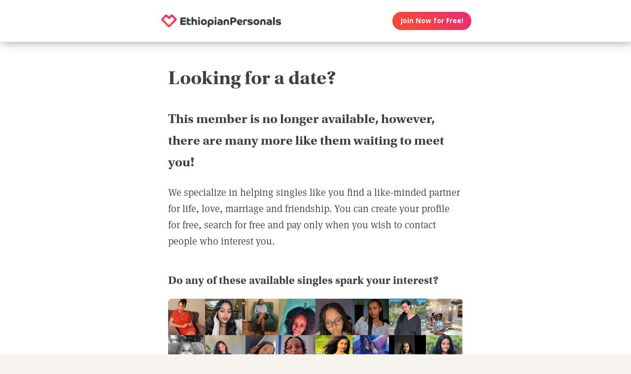

--- FILE ---
content_type: text/html;charset=utf-8
request_url: https://ethiopianpersonals.com/singles-dating-profile
body_size: 39801
content:
<!DOCTYPE html>
<html xml:lang="en" lang="en">
<!-- NEW WRAPPER -->
<head>
	<title>Looking for a date?</title>
  <meta name="description" content="We can help you find a date with our large membership of singles from your town and around the world." />
  <meta name="keywords" content="dating, singles" />
	
	<meta charset="utf-8">
	<link rel="shortcut icon" type="image/x-icon" href="/public/images/favicons/ws-favicon-pink.ico">
	
	<link rel="canonical" href="https://ethiopianpersonals.com/singles-dating-profile">
	
	<meta content="width=device-width, initial-scale=1.0" name="viewport">
  <!--      -->
	<script type="text/javascript">
		function handleWindowResize() {
		var bodyMaxWidth = 2560;
		var landingPageBodyMax = 1366;
		var remScalingFactor = 50;

		// rem calibrate
		var windowWidth = window.innerWidth;
		var fontSize = windowWidth;
		if (windowWidth >= bodyMaxWidth) {
		fontSize = bodyMaxWidth;
		} else if (windowWidth >= landingPageBodyMax) {
		fontSize = landingPageBodyMax;
		}
		document.documentElement.style.fontSize = fontSize / remScalingFactor + 'px';

		if (document.querySelector('.landingHeader___1sFEGu')) {
		document.querySelector('#signupModal').style.height = window.innerHeight+'px';
		}
		}

		window.addEventListener('resize', handleWindowResize);
		window.addEventListener('load', handleWindowResize);
		handleWindowResize();


		function getStyleNum(elm, property) {
		  return parseFloat(getComputedStyle(elm)[property]);
		};

		fitText = function fitText(elm, iteration = 0, safeLength, maxWidth, maxHeight) {
		  var iteration = arguments.length > 1 && arguments[1] !== undefined ? arguments[1] : 0;
		  if (!elm || safeLength && elm.textContent.length <= safeLength || iteration > 32) return;
		  elm.style.display = 'inline-block';
		  var parentElement = elm.parentElement;
		  var div = document.createElement('div');
		  parentElement.appendChild(div);
		  div.style.width = '1em';
		  var oneEM = getStyleNum(div, 'width');
		  parentElement.removeChild(div);
		  var parentElementWidth = getStyleNum(parentElement, 'width') - getStyleNum(parentElement, 'paddingLeft') - getStyleNum(parentElement, 'paddingRight');
		  var parentElementHeight = getStyleNum(parentElement, 'height') - getStyleNum(parentElement, 'paddingTop') - getStyleNum(parentElement, 'paddingBottom');
		  var maxWidth = maxWidth ? maxWidth * oneEM : parentElementWidth;
		  var maxHeight = maxHeight ? maxHeight * oneEM : parentElementHeight;
		  var elmBoundingClientRect = elm.getBoundingClientRect();

		  if (!!maxWidth && !!maxHeight && (parseInt(elmBoundingClientRect.width, 10) > Math.round(maxWidth) || parseInt(elmBoundingClientRect.height, 10) > Math.round(maxHeight))) {
		    // reduce element font size
		    elm.style.fontSize = "".concat(getStyleNum(elm, 'fontSize') / oneEM - 0.1, "em");
		    // elm.style.lineHeight = "".concat((getStyleNum(elm, 'fontSize') / oneEM - 0.1) * 1.4, "em"); // recursive to reduced more if it is not fit yet

		    fitText(elm, iteration + 1, arguments[2], arguments[3] , arguments[4]);
		  }
		};

		function handleScroll(toShowElm, toHideElm) {
		  var scrollableElement = window;
		  var headerHeight = document.querySelector('.landingHeader___1sFEGu').clientHeight;
		  var shouldBeVisible = document.querySelector(toShowElm).getBoundingClientRect().top - headerHeight < 0;
		  var shouldBeHidden = document.querySelector(toHideElm).getBoundingClientRect().top < window.innerHeight;
		  if (shouldBeVisible)
		    document.querySelector('.stickyCTA').classList.add('visible');
		  if (shouldBeHidden || !shouldBeVisible)
		    document.querySelector('.stickyCTA').classList.remove('visible');
		}

		stickyCTASetup = function(toShowElm, toHideElm, buttonLabel) {
		  document.addEventListener('DOMContentLoaded', function(){
		  	if (document.querySelector(toShowElm)) {
			    var scrollableElement = window;
			    scrollableElement.addEventListener('scroll', function() { handleScroll(toShowElm, toHideElm)});
			    if (buttonLabel) document.querySelector('.stickyCTA .button___17DvsG').innerHTML = buttonLabel;
			}
		  }, false);
		}


		// forEach polyfill
		if (window.NodeList && !NodeList.prototype.forEach) {
		  NodeList.prototype.forEach = function (callback, thisArg) {
		    thisArg = thisArg || window;
		    for (var i = 0; i < this.length; i++) {
		      callback.call(thisArg, this[i], i, this);
		    }
		  };
		}

		// handle select value change
		onSelectChange = function(elm) {
		  elm.nextElementSibling.innerHTML = elm.options[elm.selectedIndex].text;
		}
		// handle default select value
		document.addEventListener("DOMContentLoaded", function(event) {
		  selectElementsList = document.querySelectorAll('.searchForm select')
		  selectElementsList.forEach(function(selectElement) {
		    onSelectChange(selectElement);
		  });
		});

		// lazy load Signup iframe and images on page scroll
		document.addEventListener('DOMContentLoaded', function(){
		  var scrollableElement = window;
		  scrollableElement.addEventListener('scroll', function() {
		    const iframe = document.querySelector('#signupIframe');
		    if (iframe && !iframe.src && iframe.getAttribute('source')) {
		      iframe.src = iframe.getAttribute('source');
		    }
		  });
		}, false);


		// lazy load images

		document.addEventListener("DOMContentLoaded", function() {
			var lazyloadImages;
			var isIOS = !!navigator.platform && /iPad|iPhone|iPod/.test(navigator.platform) && !window.MSStream;
			var iosVersion = 0;
			var agent = window.navigator.userAgent;
			var start = agent.indexOf('OS ');
			if( ( agent.indexOf( 'iPhone' ) > -1 || agent.indexOf( 'iPad' ) > -1 ) && start > -1 ){
  			iosVersion = window.Number( agent.substr( start + 3, 3 ).replace( '_', '.' ) );
			}

			//  iOS 12.1 has IntersectionObserver but fails to use it
			if ("IntersectionObserver" in window && !(isIOS && iosVersion < 13)) {
		    lazyloadImages = document.querySelectorAll(".lazyImage");
		    var imageObserver = new IntersectionObserver(function(entries, observer) {
		      entries.forEach(function(entry) {
		        if (entry.isIntersecting) {
		          var image = entry.target;
		          image.classList.remove("lazyImage");
		          if (image.dataset.src) {image.src = image.dataset.src;}
		          imageObserver.unobserve(image);
		        }
		      });
		    });

		    lazyloadImages.forEach(function(image) {
		      imageObserver.observe(image);
		    });
		  } else {
		    var lazyloadThrottleTimeout;
		    var scrollableElement = window;

				function isElementInView(element) {
					var pageTop = window.pageYOffset;
					var pageBottom = pageTop + window.innerHeight;
					var elementTop = element.getBoundingClientRect().top + document.documentElement.scrollTop;
					return elementTop <= pageBottom;
				};

		    function lazyload () {
			    lazyloadImages = document.querySelectorAll(".lazyImage");

			    if (lazyloadThrottleTimeout) {
		        clearTimeout(lazyloadThrottleTimeout);
		      }

		      lazyloadThrottleTimeout = setTimeout(function() {
		        var scrollTop = window.pageYOffset;
		        lazyloadImages.forEach(function(img) {
	            if (isElementInView(img)) {
	              if (img.dataset.src) {img.src = img.dataset.src;}
	              img.classList.remove('lazyImage');
	            }
		        });
		        if(lazyloadImages.length == 0) {
		          scrollableElement.removeEventListener("scroll", lazyload);
		          window.removeEventListener("resize", lazyload);
		          window.removeEventListener("orientationChange", lazyload);
		        }
		      }, 20);
		    }

		    scrollableElement.addEventListener("scroll", lazyload);
		    window.addEventListener("resize", lazyload);
		    window.addEventListener("orientationChange", lazyload);
		    lazyload ();
		  }
		})
	</script>

	<!-- https://css-tricks.com/the-fastest-google-fonts/ -->
	<link rel="preconnect"
      href="https://fonts.gstatic.com"
      crossorigin />

	<link rel="preload"
	      as="style"
	      href="https://fonts.googleapis.com/css?family=Open+Sans:400,300,700&display=swap" />

	<link rel="stylesheet"
	      href="https://fonts.googleapis.com/css?family=Open+Sans:400,300,700&display=swap"
	      media="print" onload="this.media='all'" />

	<link rel="preconnect"
      href="https://use.typekit.net"
      crossorigin />

	<link rel="preload"
	      as="style"
	      href="https://use.typekit.net/wqj2amv.css" />

	<link rel="stylesheet"
	      href="https://use.typekit.net/wqj2amv.css"
	      media="print" onload="this.media='all'" />


	<style type="text/css">
		/* Inlined critical path css */
    
    
    
    
    
    
	    
      .icon{display:inline-block;width:1em;height:1em;stroke-width:0;stroke:currentColor;fill:currentColor}.lazyImage{background-image:none!important}img{aspect-ratio:attr(width)/attr(height)}html{font-size:100%;-webkit-text-size-adjust:100%;-ms-text-size-adjust:100%;font-family:sans-serif}h1{font-size:2em}h1,h2{margin:0}h2{font-size:1.5em}h3{font-size:1.17em}h3,h4{margin:0}h4{font-size:1em}ul{margin:1em 0;}img{border:0;-ms-interpolation-mode:bicubic}svg:not(:root){overflow:hidden}html{box-sizing:border-box}*,:after,:before{box-sizing:inherit}ul{padding:0}:focus{outline:0}img:not([alt=""]){font-size:0}img{display:block;max-width:100%;height:auto}:root{-webkit-text-size-adjust:none;-moz-text-size-adjust:none;-o-text-size-adjust:none;text-size-adjust:none}html{touch-action:manipulation;-webkit-font-smoothing:antialiased;-moz-osx-font-smoothing:grayscale}body{font-family:Helvetica,Arial,sans-serif}a,a:visited{text-decoration:none;color:inherit}@media screen and (min-width:2560px){html{font-size:51.2px}}@media screen and (min-width:1366px) and (max-width:2559px){html{font-size:27.32px}}@media screen and (min-width:1024px) and (max-width:1365px){html{font-size:20.48px}}@media screen and (min-width:600px) and (max-width:1023px){html{font-size:12px}}@media screen and (min-width:320px) and (max-width:599px){html{font-size:6.4px}}body,html{width:100%;}body{margin:0;padding:0;background-color:#f7f4ef}.clearfix___12A4Lo:after,.clearfix___12A4Lo:before{content:" ";display:table}.clearfix___12A4Lo:after{clear:both}.square-100___SAVKma{width:3.3256666667rem}.height-100___2GTj64,.square-100___SAVKma{height:3.3256666667rem}.width-800___2n1tVQ{width:26.659rem}@media screen and (min-width:600px) and (max-width:1023px){.square-100___SAVKma{width:5.5427777778rem}.height-100___2GTj64,.square-100___SAVKma{height:5.5427777778rem}.width-800___2n1tVQ{width:44.4316666667rem}}@media screen and (min-width:320px) and (max-width:599px){.square-100___SAVKma{height:12.47125rem;width:12.47125rem}.height-100___2GTj64{height:12.47125rem}}@media screen and (min-width:600px) and (max-width:1023px){.width-800t___wBgUyE{width:44.4316666667rem}}@media screen and (min-width:320px) and (max-width:599px){.height-75m___1k8vZn{height:9.34625rem}.width-400m___1xbxPb{width:49.97125rem}}.padding-40pad___1MzgKm{padding:1.3256666667rem}.padding-50pad___247gA3{padding:1.659rem}.padding-75pad___2r8Hwe{padding:2.4923333333rem}@media screen and (min-width:600px) and (max-width:1023px){.padding-40pad___1MzgKm{padding:2.2094444444rem}.padding-50pad___247gA3{padding:2.765rem}.padding-75pad___2r8Hwe{padding:4.1538888889rem}}@media screen and (min-width:320px) and (max-width:599px){.padding-40pad___1MzgKm{padding:4.97125rem}.padding-50pad___247gA3{padding:6.22125rem}.padding-75pad___2r8Hwe{padding:9.34625rem}}@media screen and (min-width:600px) and (max-width:1023px){.padding-40tpad___1LMDht{padding:2.2094444444rem}}@media screen and (min-width:320px) and (max-width:599px){.padding-30mpad___135nHL{padding:3.72125rem}}.t18___2fVtTx{font-size:1.2857142857em}@media screen and (min-width:600px) and (max-width:1023px){.t14t___J71PuJ{font-size:1em}}@media screen and (min-width:320px) and (max-width:599px){.t12m___3a5B9g{font-size:.8571428571em}}.reachtext___2GjZm5 ul>li{margin-bottom:.6em;list-style:none;position:relative;vertical-align:middle}.reachtext___2GjZm5 ul>li:before{content:"\25CF";color:#579ee6;display:inline-block;position:absolute;left:-1.2em}.reachtext___2GjZm5 h1,.reachtext___2GjZm5 h2,.reachtext___2GjZm5 h3,.reachtext___2GjZm5 h4{margin-bottom:.8em}.reachtext___2GjZm5 h1:not(:first-child),.reachtext___2GjZm5 h2:not(:first-child){margin-top:1.2em}.reachtext___2GjZm5 h3:not(:first-child),.reachtext___2GjZm5 h4:not(:first-child){margin-top:2em}body{font-size:14px;font-weight:400;line-height:1.65}@media screen and (min-width:2560px){body{font-size:26.2371888726px}}@media screen and (min-width:1366px) and (max-width:2559px){body{font-size:20.1185944363px;font-size:.51245rem}}@media screen and (min-width:1024px) and (max-width:1365px){body{font-size:13px;font-size:calc(6.0117px + .2924rem)}}@media screen and (min-width:600px) and (max-width:1023px){body{font-size:15.5px;font-size:calc(2.09434px + .82547rem)}}@media screen and (min-width:320px) and (max-width:599px){body{font-size:19px;font-size:calc(2.57143px + 1.78571rem)}}.xButton___3gO7P9{position:absolute;top:50%;transform:translateY(-50%);right:0;font-size:.8em;padding:.8em;color:#e0d9d0}.bodyWrapper___3K4_WY{min-height:100%;background-color:#b09e86;width:100%;z-index:-1;position:relative}.overlayMask{position:fixed;top:0;left:0;overflow:hidden;width:0;height:0;background-color:#000;opacity:0;z-index:4000}.box___1gwWWm{border:1px solid #e0d9d0;background-color:#fff;border-radius:.4em}.button___17DvsG{display:inline-block;font-weight:700;height:2.7em;line-height:2.7em;margin-right:.7em;outline:0;padding:0 1.2em;position:relative;text-align:center;vertical-align:middle;white-space:nowrap}.avatar{background-color:transparent}.modalOverlay___39vwDs{background-color:rgba(241,236,228,.9);bottom:0;left:0;position:fixed;right:0;top:0;display:flex;flex-flow:row wrap;justify-content:center;align-items:center;align-content:space-around;opacity:0}.modalContent___2Dj-vK{flex:0 1 auto;margin:0 auto;display:block;position:relative}.defaultModalContainertStyle___mXFydN{box-shadow:0 .5rem 1.5rem 0 rgba(0,0,0,.48);background-color:#fff;border-radius:.3em;overflow:auto;max-height:100%;max-height:calc(100% - 1.659rem);margin:1.659rem}@media screen and (min-width:320px) and (max-width:599px){.defaultModalContainertStyle___mXFydN{max-height:calc(100% - 3.72125rem);margin:3.72125rem}}@media screen and (min-width:600px) and (max-width:1023px){.defaultModalContainertStyle___mXFydN{max-height:calc(100% - 1.65389rem);margin:1.65389rem}}.modalOverlayOpen___j6r159{opacity:1}.xButton___dWuqJc{position:absolute;right:0;top:0;transform:none;font-size:.9em!important}.xButton___dWuqJc:before{display:block}.pageWrapper___1rW0oi{position:relative}.pageContentWrapper___36eoUf{min-height:100%;position:relative;margin-left:11.659rem}@media screen and (min-width:600px) and (max-width:1023px){.pageContentWrapper___36eoUf{margin-left:5.5427777778rem}}@media screen and (min-width:320px) and (max-width:599px){.pageContentWrapper___36eoUf{margin-left:0}}.light___wEoW8f{background-color:#f1ece5;color:#433f3a}.dark___3MYMnk{background-color:#433f3a;color:#e5d6c1}.wrapperWithSidebar___1v4YZS{box-shadow:0 -.5rem 2.5rem .5rem rgba(0,0,0,.45)}.footer___iUIEO7{position:absolute;bottom:0}.footer___iUIEO7:after{content:"";height:4.9923333333rem;width:100%;display:block;opacity:.05}@media screen and (min-width:600px) and (max-width:1023px){.footer___iUIEO7:after{background-size:contain}}@media screen and (min-width:320px) and (max-width:599px){.footer___iUIEO7:after{background-size:contain}}.pageContent___V-9bDP{width:100%;color:#433f3a;float:left}.hasFooter___utKNrQ{padding-bottom:9.9923333333rem}.pageContent___1MusaL>*{float:left}.modalFrame___22Ch7k{height:100%;width:100%;max-width:380px;-webkit-overflow-scrolling:touch;overflow-y:auto;font-size:0}.modalFrame___22Ch7k iframe{border:none;height:100%;width:100%}.body___WtJ2Vr{width:100%;max-width:2560px;margin:0 auto;position:relative;font-size:1em;}.centerSection___2RHYiE{margin:0 auto;max-width:1366px}@media screen and (min-width:2560px){.centerSection___2RHYiE{max-width:2560px}}.footerLinks___JeLbOy{margin-bottom:1em}.footerLink___2Yk1Og{display:inline-block}.footerLink___2Yk1Og:after{content:"-";padding:0 5px}.footerLink___2Yk1Og:last-child:after{display:none}.loginButtonWrapper___k7DgEe{display:flex;align-items:center;flex-direction:column;align-self:center}.loginButton___1a7TLc{background:#3ca24d;border:none!important;color:#fff;margin-right:0}@media screen and (min-width:320px) and (max-width:599px){.loginButton___1a7TLc{font-size:.8em}}.landingHeader___1sFEGu{width:100%;position:relative;background-color:#fff;box-shadow:3px 0 20px rgba(0,0,0,.4);z-index:5000}.centerSection___7P_AdP{height:100%;display:flex;flex-flow:row nowrap;justify-content:space-between;align-content:center}.siteLogoWrapper___1M0D4o{height:100%}.logo___2i6JLi{margin:0 auto; height: 100% !important; width: auto;}.actionButtonsWrapper___2G-Ky1{margin-right:.9923333333rem;display:flex;flex-flow:row nowrap}.buttonWrapper___2Qng-C{display:flex;align-items:center}.avatar{background-color:initial}.profilePicture___1AUFx1 .avatar{background-color:#effaf9}h1,h2,h3{font-weight:400}h1{font-size:1.7em;line-height:1.5}h1,h2{margin:0}h2{font-size:1.4em}.button___17DvsG{border-radius:2em}.roundedImage{border-radius:.75em;font-size:1em!important}.loginButton___1a7TLc{background:linear-gradient(45deg, #f84739 20%, #e82b74 100%) !important}.loginButton___1a7TLc:hover{background:linear-gradient(0, #f84739 20%, #e82b74 100%) !important}.siteLogoWrapper___1M0D4o{display:flex}.siteLogoWrapper___1M0D4o img{height:auto;max-height:3.3256666667rem}@media screen and (min-width:600px) and (max-width:1023px){.siteLogoWrapper___1M0D4o img{max-height:5.5427777778rem}}@media screen and (min-width:320px) and (max-width:599px){.siteLogoWrapper___1M0D4o img{max-height:9.34625rem}}.siteLogoWrapper___1M0D4o a{align-self:center}.bodyWrapper___3K4_WY{background-color:#fff}#bodyWrapper{z-index:0!important}.pageContentWrapper___36eoUf{min-height:100vh;box-shadow:none;margin-left:auto!important;margin-right:auto!important}.pageContent___V-9bDP{display:flex;flex-direction:column}.pageContent___1MusaL{overflow:visible}.centerSection___2RHYiE{max-width:26.659rem}@media screen and (min-width:600px) and (max-width:1023px){.centerSection___2RHYiE{max-width:44.4316666667rem}}@media screen and (min-width:320px) and (max-width:599px){.centerSection___2RHYiE{max-width:49.97125rem}}.articlePagesHeadline{padding-bottom:2em}@media screen and (min-width:320px) and (max-width:599px){.articlePagesHeadline{padding-bottom:1em}}.articlePagesHeadline h2{font-family:Open Sans,Helvetica,Arial,sans-serif!important;font-weight:400!important;font-size:1.7em!important}@media screen and (min-width:600px) and (max-width:1023px){.articlePagesHeadline h2{font-size:1.5em!important}}@media screen and (min-width:320px) and (max-width:599px){.articlePagesHeadline h2{font-size:1em!important}}.articlePagesHeadline .author{padding-top:.75em;font-size:1em;display:flex;align-items:center}@media screen and (min-width:320px) and (max-width:599px){.articlePagesHeadline .author{font-size:.7em!important}}.articlePagesHeadline .author>*{margin-right:.6em}.articlePagesHeadline .author-avatar{font-size:1em;border-radius:10em;height:.9923333333rem;width:.9923333333rem}@media screen and (min-width:320px) and (max-width:599px){.articlePagesHeadline .author-avatar{height:3.09625rem;width:3.09625rem}}@media screen and (min-width:600px) and (max-width:1023px){.articlePagesHeadline .author-avatar{height:1.3761111111rem;width:1.3761111111rem}}.seoPagesContent{width:100%}.blogStyle{background-color:#fff;width:100%;font-style:normal}.blogStyle h1,.blogStyle h2,.blogStyle h3,.blogStyle h4{font-family:utopia-std,serif}.blogStyle ul{font-family:ff-meta-serif-web-pro,serif;font-weight:400;font-size:1.3em}.blogStyle h1,.blogStyle h2,.blogStyle h3,.blogStyle h4{font-weight:700}.blogStyle h1{font-size:3em}.blogStyle h2{font-size:2em}.blogStyle h3{font-size:1.7em}.blogStyle h4{font-size:1.5em}@media screen and (min-width:600px) and (max-width:1023px){.blogStyle h1{font-size:2.6em}.blogStyle h2{font-size:1.7em}.blogStyle h3{font-size:1.5em}.blogStyle h4{font-size:1.3em}.blogStyle ul{font-size:1.2em}}@media screen and (min-width:320px) and (max-width:599px){.blogStyle h1{font-size:1.8em}.blogStyle h2{font-size:1.3em}.blogStyle h3{font-size:1.1em}.blogStyle h4{font-size:1em}.blogStyle ul{font-size:.9em}}.footer___iUIEO7{background-color:#55504c;position:relative;bottom:auto;width:100%;float:left}.footer___iUIEO7 .centerContainer___eYF4lP{color:#fff}.hasFooter___utKNrQ{padding-bottom:0!important}.profileCardList .photoLink .avatar:before{font-size:3em}.profileCardList .photoLink .avatar{border-radius:7px 7px 0 0;overflow:hidden;width:100%;height:auto}.reachtext___2GjZm5 ul{padding-left:1em}.hiddenModal{display:none}.modalOverlay___39vwDs{z-index:5001}.modalContent___2Dj-vK{height:100%;background-color:#f7f4ef;width:100%;max-width:380px;margin:1em}.close___3uXTku{z-index:1}.seoPagesContent{width: 100%;}.photosList___2Yrs1E .photoLink:nth-child(8n+0) div{margin-right:-.1em}@media screen and (min-width: 320px) and (max-width: 599px){.photosList___2Yrs1E .photoLink:nth-child(4n+0) div{margin-right:-.1em}}.landingHeader___1sFEGu{position:sticky;top:0;}

	    
    

	</style>

	
	<link rel="stylesheet" href="/NAS/static/assets/seogeo_40.css" media="print" onload="this.media='all'">
	


  
  
  
  
  
  
    
    <link rel="stylesheet" href="/assets/css/new/simple-pages.css?v=build-2025-09-30_19.56.29" media="print" onload="this.media='all'" >
    
  

	<script>
	function openSignupModal() {
 	  document.querySelector('#signupModal iframe').src="/signuppage?affiliateid=GEO_singles-dating-profile";
		document.getElementById('signupModal').classList.remove('hiddenModal');
		return false;
	}
	function closeSignupModal() {
		document.getElementById('signupModal').classList.add('hiddenModal');
		return false;
	}
	</script>
</head>

<body class="fonts-loaded">
<div id="root">
	<div class=" " dir="ltr">
		<div id="singles-dating-profile" class="body___WtJ2Vr">
			<div id="bodyWrapper" class="bodyWrapper___3K4_WY">


				<!-- TOP WHITE HEADER -->
				<div class="landingHeader___1sFEGu height-100___2GTj64 height-75m___1k8vZn clearfix___12A4Lo">
				    <div class="centerSection___7P_AdP centerSection___2RHYiE">
							  
				        <div class="siteLogoWrapper___1M0D4o">
				            <a href="/?affiliateid=GEO_singles-dating-profile">
				                <img alt="EthiopianPersonals.com" width="640" height="182"
                        src="https://ethiopianpersonals.com/public/images/logos/ethiopian-personals-logo.png"
                        class="logo___2i6JLi height-100___2GTj64 height-75m___1k8vZn">
				            </a>
				        </div>
				        <div class="actionButtonsWrapper___2G-Ky1 height-100___2GTj64 height-75m___1k8vZn">
				            <div class="buttonWrapper___2Qng-C">
				                <div class="loginButtonWrapper___k7DgEe">
				                    <span onclick="return openSignupModal();"
			                            class="loginButton___1a7TLc button___17DvsG box___1gwWWm">Join Now for Free!</span>
				                </div>
				            </div>
				        </div>
								
				    </div>
				</div>


				<div class="pageWrapper___1rW0oi">
					<div id="PageContentWrapper" class="light___wEoW8f wrapperWithSidebar___1v4YZS pageContentWrapper___36eoUf clearfix___12A4Lo width-800___2n1tVQ width-800t___wBgUyE width-400m___1xbxPb">
						<div class="pageContent___V-9bDP hasFooter___utKNrQ">
							<div class="pageContent___1MusaL">
								
								
								

								<!-- MAIN PAGE CONTENT -->
<!-- TYPE:  PAGE: :page -->
<!-- NEW PAGE -->






                
                
                
								<div class="reachtext___2GjZm5 seoPagesContent blogStyle light___wEoW8f padding-50pad___247gA3 padding-30mpad___135nHL">
                  
                  
                  <h1>
  Looking for a date?
</h1>

<h2>  
This member is no longer available, however, there are many more like them waiting to meet you!
</h2>

<p>
  We specialize in helping singles like you find a like-minded partner for life, love, marriage and friendship. You can create your profile for free, search for free and pay only when you wish to contact people who interest you.
</p>
<h3>
  Do any of these available singles spark your interest?
</h3>
<!-- NEW FACES -->
<div class="sectionContent___2klOXE clearfix___12A4Lo">
	<div class="photosList___2Yrs1E width-800___2n1tVQ width-400m___1xbxPb clearfix___12A4Lo">
    
  	<a href="/publicprofile/13482324" class="photoLink">
  		<div class="profilePicture___1AUFx1 PROFILE_PICTURE_MEDIUM___1_yl4s square-100___SAVKma">
        
  			<!-- IF HAS PHOTO : -->
  			<div class="avatar lazyImage PROFILE_PICTURE_MEDIUM___1IZZrk square-100___SAVKma avatar___1YFKIJ"
             title="Single Ethiopian woman in Addis Ababa, Ethiopia, Ethiopia"
             style="background-image: url('https://primg.worldsingles.com/NAS/userphotos/40/134/82/324/0634F9DF-8140-4646-864C-04C03F5CDE16_250.jpg');">
        </div>
        
  		</div>
  	</a>
    
  	<a href="/publicprofile/13484760" class="photoLink">
  		<div class="profilePicture___1AUFx1 PROFILE_PICTURE_MEDIUM___1_yl4s square-100___SAVKma">
        
  			<!-- IF HAS PHOTO : -->
  			<div class="avatar lazyImage PROFILE_PICTURE_MEDIUM___1IZZrk square-100___SAVKma avatar___1YFKIJ"
             title="Single Ethiopian woman in Debre Tabor, Ethiopia, Ethiopia"
             style="background-image: url('https://primg.worldsingles.com/NAS/userphotos/40/134/84/760/A7E27F05-4CEB-4FD1-BDC2-01BABAF0FCD5_250.jpg');">
        </div>
        
  		</div>
  	</a>
    
  	<a href="/publicprofile/13387860" class="photoLink">
  		<div class="profilePicture___1AUFx1 PROFILE_PICTURE_MEDIUM___1_yl4s square-100___SAVKma">
        
  			<!-- IF HAS PHOTO : -->
  			<div class="avatar lazyImage PROFILE_PICTURE_MEDIUM___1IZZrk square-100___SAVKma avatar___1YFKIJ"
             title="Single Ethiopian woman in Addis Ababa, Ethiopia, Ethiopia"
             style="background-image: url('https://primg.worldsingles.com/NAS/userphotos/40/133/87/860/65c49c48-ed77-4402-924e-bca82f5a59c9_250.jpg');">
        </div>
        
  		</div>
  	</a>
    
  	<a href="/publicprofile/13465422" class="photoLink">
  		<div class="profilePicture___1AUFx1 PROFILE_PICTURE_MEDIUM___1_yl4s square-100___SAVKma">
        
  			<!-- IF HAS PHOTO : -->
  			<div class="avatar lazyImage PROFILE_PICTURE_MEDIUM___1IZZrk square-100___SAVKma avatar___1YFKIJ"
             title="Single Ethiopian woman in Dire Dawa, Ethiopia, Ethiopia"
             style="background-image: url('https://primg.worldsingles.com/NAS/userphotos/40/134/65/422/1D192098-99DB-4C8B-B98C-27D3E9A28A68_250.jpg');">
        </div>
        
  		</div>
  	</a>
    
  	<a href="/publicprofile/13481433" class="photoLink">
  		<div class="profilePicture___1AUFx1 PROFILE_PICTURE_MEDIUM___1_yl4s square-100___SAVKma">
        
  			<!-- IF HAS PHOTO : -->
  			<div class="avatar lazyImage PROFILE_PICTURE_MEDIUM___1IZZrk square-100___SAVKma avatar___1YFKIJ"
             title="Single Ethiopian woman in Bahir Dar, Ethiopia, Ethiopia"
             style="background-image: url('https://primg.worldsingles.com/NAS/userphotos/40/134/81/433/ECB49E87-6B11-4FB5-94A8-36C8A26EEC07_250.jpg');">
        </div>
        
  		</div>
  	</a>
    
  	<a href="/publicprofile/13464875" class="photoLink">
  		<div class="profilePicture___1AUFx1 PROFILE_PICTURE_MEDIUM___1_yl4s square-100___SAVKma">
        
  			<!-- IF HAS PHOTO : -->
  			<div class="avatar lazyImage PROFILE_PICTURE_MEDIUM___1IZZrk square-100___SAVKma avatar___1YFKIJ"
             title="Single Ethiopian woman in Addis Abeba, Ethiopia, Ethiopia"
             style="background-image: url('https://primg.worldsingles.com/NAS/userphotos/40/134/64/875/cde8a1fb-2a97-46ea-a538-7625034d3000_250.jpg');">
        </div>
        
  		</div>
  	</a>
    
  	<a href="/publicprofile/13484977" class="photoLink">
  		<div class="profilePicture___1AUFx1 PROFILE_PICTURE_MEDIUM___1_yl4s square-100___SAVKma">
        
  			<!-- IF HAS PHOTO : -->
  			<div class="avatar lazyImage PROFILE_PICTURE_MEDIUM___1IZZrk square-100___SAVKma avatar___1YFKIJ"
             title="Single Ethiopian woman in Bahir Dar, Ethiopia, Ethiopia"
             style="background-image: url('https://primg.worldsingles.com/NAS/userphotos/40/134/84/977/43742E26-FD80-4FC8-8304-257886A810C9_250.jpg');">
        </div>
        
  		</div>
  	</a>
    
  	<a href="/publicprofile/13485226" class="photoLink">
  		<div class="profilePicture___1AUFx1 PROFILE_PICTURE_MEDIUM___1_yl4s square-100___SAVKma">
        
  			<!-- IF HAS PHOTO : -->
  			<div class="avatar lazyImage PROFILE_PICTURE_MEDIUM___1IZZrk square-100___SAVKma avatar___1YFKIJ"
             title="Single Ethiopian woman in Adis Ababa, Ethiopia, Ethiopia"
             style="background-image: url('https://primg.worldsingles.com/NAS/userphotos/40/134/85/226/45269D72-6996-4242-870A-EEF8A5518427_250.jpg');">
        </div>
        
  		</div>
  	</a>
    
  	<a href="/publicprofile/13438885" class="photoLink">
  		<div class="profilePicture___1AUFx1 PROFILE_PICTURE_MEDIUM___1_yl4s square-100___SAVKma">
        
  			<!-- IF HAS PHOTO : -->
  			<div class="avatar lazyImage PROFILE_PICTURE_MEDIUM___1IZZrk square-100___SAVKma avatar___1YFKIJ"
             title="Single Ethiopian woman in Nairobi, Kenya, Kenya"
             style="background-image: url('https://primg.worldsingles.com/NAS/userphotos/40/134/38/885/EF737741-FF82-4863-935D-6D7C7B95C756_250.jpg');">
        </div>
        
  		</div>
  	</a>
    
  	<a href="/publicprofile/13483895" class="photoLink">
  		<div class="profilePicture___1AUFx1 PROFILE_PICTURE_MEDIUM___1_yl4s square-100___SAVKma">
        
  			<!-- IF HAS PHOTO : -->
  			<div class="avatar lazyImage PROFILE_PICTURE_MEDIUM___1IZZrk square-100___SAVKma avatar___1YFKIJ"
             title="Single Ethiopian woman in Gondar, Ethiopia, Ethiopia"
             style="background-image: url('https://primg.worldsingles.com/NAS/userphotos/40/134/83/895/5BEE2401-C2B6-4ADC-A649-0EC0B66FE357_250.jpg');">
        </div>
        
  		</div>
  	</a>
    
  	<a href="/publicprofile/13477122" class="photoLink">
  		<div class="profilePicture___1AUFx1 PROFILE_PICTURE_MEDIUM___1_yl4s square-100___SAVKma">
        
  			<!-- IF HAS PHOTO : -->
  			<div class="avatar lazyImage PROFILE_PICTURE_MEDIUM___1IZZrk square-100___SAVKma avatar___1YFKIJ"
             title="Single Ethiopian woman in Addis Ababa, Ethiopia, Ethiopia"
             style="background-image: url('https://primg.worldsingles.com/NAS/userphotos/40/134/77/122/030A9D39-1D89-4FE4-82CC-BAC5BDEED386_250.jpg');">
        </div>
        
  		</div>
  	</a>
    
  	<a href="/publicprofile/13456019" class="photoLink">
  		<div class="profilePicture___1AUFx1 PROFILE_PICTURE_MEDIUM___1_yl4s square-100___SAVKma">
        
  			<!-- IF HAS PHOTO : -->
  			<div class="avatar lazyImage PROFILE_PICTURE_MEDIUM___1IZZrk square-100___SAVKma avatar___1YFKIJ"
             title="Single Ethiopian woman in Jimma, Ethiopia, Ethiopia"
             style="background-image: url('https://primg.worldsingles.com/NAS/userphotos/40/134/56/019/62497317-26a3-429a-8ba8-c89ecea9c48b_250.jpg');">
        </div>
        
  		</div>
  	</a>
    
  	<a href="/publicprofile/13483962" class="photoLink">
  		<div class="profilePicture___1AUFx1 PROFILE_PICTURE_MEDIUM___1_yl4s square-100___SAVKma">
        
  			<!-- IF HAS PHOTO : -->
  			<div class="avatar lazyImage PROFILE_PICTURE_MEDIUM___1IZZrk square-100___SAVKma avatar___1YFKIJ"
             title="Single Ethiopian woman in Bahir Dar, Ethiopia, Ethiopia"
             style="background-image: url('https://primg.worldsingles.com/NAS/userphotos/40/134/83/962/48441733-2863-4DB8-88CA-5EEC4105629A_250.jpg');">
        </div>
        
  		</div>
  	</a>
    
  	<a href="/publicprofile/13460124" class="photoLink">
  		<div class="profilePicture___1AUFx1 PROFILE_PICTURE_MEDIUM___1_yl4s square-100___SAVKma">
        
  			<!-- IF HAS PHOTO : -->
  			<div class="avatar lazyImage PROFILE_PICTURE_MEDIUM___1IZZrk square-100___SAVKma avatar___1YFKIJ"
             title="Single Ethiopian woman in Mombasa, Kenya, Kenya"
             style="background-image: url('https://primg.worldsingles.com/NAS/userphotos/40/134/60/124/154A970B-9121-46A5-AF0E-DBF3826BBC38_250.jpg');">
        </div>
        
  		</div>
  	</a>
    
  	<a href="/publicprofile/13485274" class="photoLink">
  		<div class="profilePicture___1AUFx1 PROFILE_PICTURE_MEDIUM___1_yl4s square-100___SAVKma">
        
  			<!-- IF HAS PHOTO : -->
  			<div class="avatar lazyImage PROFILE_PICTURE_MEDIUM___1IZZrk square-100___SAVKma avatar___1YFKIJ"
             title="Single Ethiopian woman in Gonder, Ethiopia, Ethiopia"
             style="background-image: url('https://primg.worldsingles.com/NAS/userphotos/40/134/85/274/60B62A1F-E4DF-4D3F-92AB-197EB15BBB05_250.jpg');">
        </div>
        
  		</div>
  	</a>
    
  	<a href="/publicprofile/13484909" class="photoLink">
  		<div class="profilePicture___1AUFx1 PROFILE_PICTURE_MEDIUM___1_yl4s square-100___SAVKma">
        
  			<!-- IF HAS PHOTO : -->
  			<div class="avatar lazyImage PROFILE_PICTURE_MEDIUM___1IZZrk square-100___SAVKma avatar___1YFKIJ"
             title="Single Ethiopian woman in Dire Dawa, Ethiopia, Ethiopia"
             style="background-image: url('https://primg.worldsingles.com/NAS/userphotos/40/134/84/909/EC7DF13D-F8EF-424B-8B92-C8C791BFCAC7_250.jpg');">
        </div>
        
  		</div>
  	</a>
    
  	<a href="/publicprofile/13469071" class="photoLink">
  		<div class="profilePicture___1AUFx1 PROFILE_PICTURE_MEDIUM___1_yl4s square-100___SAVKma">
        
  			<!-- IF HAS PHOTO : -->
  			<div class="avatar lazyImage PROFILE_PICTURE_MEDIUM___1IZZrk square-100___SAVKma avatar___1YFKIJ"
             title="Single Ethiopian woman in Addis Ababa, Ethiopia, Ethiopia"
             style="background-image: url('https://primg.worldsingles.com/NAS/userphotos/40/134/69/071/722849EC-1B47-44AF-A3A8-7C84538825E5_250.jpg');">
        </div>
        
  		</div>
  	</a>
    
  	<a href="/publicprofile/13474411" class="photoLink">
  		<div class="profilePicture___1AUFx1 PROFILE_PICTURE_MEDIUM___1_yl4s square-100___SAVKma">
        
  			<!-- IF HAS PHOTO : -->
  			<div class="avatar lazyImage PROFILE_PICTURE_MEDIUM___1IZZrk square-100___SAVKma avatar___1YFKIJ"
             title="Single Ethiopian woman in Addis Ababa, Ethiopia, Ethiopia"
             style="background-image: url('https://primg.worldsingles.com/NAS/userphotos/40/134/74/411/800756AA-1AFC-4F01-BBFC-2A256779DD86_250.jpg');">
        </div>
        
  		</div>
  	</a>
    
  </div>
</div>
<!-- NEW FACES -->


<p>
  Get started today by <a href="/signup?affiliateid=GEO_singles-dating-profile">creating your free profile.</a>
</p>

<BR><BR>

  <div style="text-align:center;">
      
      <script async src="//pagead2.googlesyndication.com/pagead/js/adsbygoogle.js"></script>
      <!-- [GEO]  Responsive top & bottom -->
      <ins class="adsbygoogle"
           style="display:block"
           data-ad-client="ca-pub-2178827328378934"
           data-ad-slot="6168292809"
           data-ad-format="auto"></ins>
      <script>
      (adsbygoogle = window.adsbygoogle || []).push({});
      </script>
    
    </div>
                  
                </div>
                

<!-- NEW PAGE -->
<!-- TYPE:  PAGE: :page -->

								<!-- END MAIN PAGE CONTENT -->
								
							</div>
							<div class="signupSection">
							  <div class="signupBackground lazyImage"></div>
								<iframe id="signupIframe" source="/signuppage?affiliateid=GEO_singles-dating-profile" title="Signup Form"></iframe>
							  <script>
							    window.onmessage = (e) => {
							      if (e.data.hasOwnProperty("frameHeight")) {
							        document.getElementById("signupIframe").style.height = `${e.data.frameHeight + 10}px`;
							      }
							    };
							  </script>
							</div>
						</div>

            <div class="footer___iUIEO7">
                <div class="centerContainer___eYF4lP centerSection___2RHYiE padding-50pad___247gA3 padding-40tpad___1LMDht padding-30mpad___135nHL">
										
										
                    <div class="footerLinks___JeLbOy">
                        <a class="footerLink___2Yk1Og t14___1G-lo0 t14t___J71PuJ t12m___3a5B9g" href="/aboutus?affiliateid=GEO_singles-dating-profile">About Us</a>
                        <a class="footerLink___2Yk1Og t14___1G-lo0 t14t___J71PuJ t12m___3a5B9g" href="/contact?affiliateid=GEO_singles-dating-profile">Contact Us</a>
                        <a class="footerLink___2Yk1Og t14___1G-lo0 t14t___J71PuJ t12m___3a5B9g" href="/terms?affiliateid=GEO_singles-dating-profile">Terms</a>
                        <a class="footerLink___2Yk1Og t14___1G-lo0 t14t___J71PuJ t12m___3a5B9g" href="/privacy?affiliateid=GEO_singles-dating-profile">Privacy</a>
                        <a class="footerLink___2Yk1Og t14___1G-lo0 t14t___J71PuJ t12m___3a5B9g" href="/faq?affiliateid=GEO_singles-dating-profile">FAQs</a>
                        <a class="footerLink___2Yk1Og t14___1G-lo0 t14t___J71PuJ t12m___3a5B9g" target="_blank" href="/affiliate-program">Affiliate Program</a>
                        <a href="/ethiopian-singles-directory"
                        class="footerLink___2Yk1Og t14___1G-lo0 t14t___J71PuJ t12m___3a5B9g">Ethiopian Dating</a>
                    </div>
										
                    <div class="contactInfo___q-PZss t14___1G-lo0 t14t___J71PuJ t12m___3a5B9g">
                        <span>World Singles, 32565-B Golden Lantern St., #179<BR>
Dana Point, Ca 92629<br/>
USA</span>&nbsp;&nbsp;&nbsp;&nbsp;
                        <a href="tel:+1 (949) 743-2535">+1 (949) 743-2535</a>
                    </div>
                    <div class="copyright___1tbg71 t14___1G-lo0 t14t___J71PuJ t12m___3a5B9g">Copyright &copy; World Singles. All rights reserved.</div>
                </div>
            </div>
					</div>
	        <div class="stickyCTA">
	          <div class="stickyCTAOverlay width-800___2n1tVQ width-400m___1xbxPb"></div>
	          <span href="" onclick="return openSignupModal();"
								  class="loginButton___1a7TLc button___17DvsG box___1gwWWm action___3vrtAv">Join Now for Free!</span>
	        </div>
				</div>
        <div id="signupModal" class="hiddenModal modalOverlayOpen___j6r159 modalOverlay___39vwDs">
          <div class="modalContent___2Dj-vK modal___1VRbhf defaultModalContainertStyle___mXFydN t18___2fVtTx t14t___J71PuJ t12m___3a5B9g" tabindex="-1">
            <span class="xButton___dWuqJc xButton___3gO7P9 close___3uXTku erosicon___1nn3ZX erosicon-close___3j_xWg" onClick="return closeSignupModal();"><svg class="icon erosicon-close"><use xlink:href="/assets/css/new/erosicon-symbol-defs.svg#erosicon-close"></use></svg></span>
            <div class="modalFrame___22Ch7k">
              <iframe title="Signup Form"></iframe>
            </div>
          </div>
        </div>
			</div>
		</div>
	</div>
</div>

<!-- Global site tag (gtag.js) - Google Analytics -->

  <script async src="https://www.googletagmanager.com/gtag/js?id=G-74ZLZ50890"></script>

<script>
  window.dataLayer = window.dataLayer || [];
  function gtag(){dataLayer.push(arguments);}
  gtag('js', new Date());



  gtag('config', 'UA-70835170-17', {'page_path' : '/singles-dating-profile'});





  
    gtag('config', 'G-74ZLZ50890', {'page_path' : '/singles-dating-profile'});
  



</script>

</body>

</html>
<!-- NEW WRAPPER -->


--- FILE ---
content_type: text/html; charset=utf-8
request_url: https://www.google.com/recaptcha/api2/aframe
body_size: 265
content:
<!DOCTYPE HTML><html><head><meta http-equiv="content-type" content="text/html; charset=UTF-8"></head><body><script nonce="PsNr1P5iGyRp_m2go1KrpQ">/** Anti-fraud and anti-abuse applications only. See google.com/recaptcha */ try{var clients={'sodar':'https://pagead2.googlesyndication.com/pagead/sodar?'};window.addEventListener("message",function(a){try{if(a.source===window.parent){var b=JSON.parse(a.data);var c=clients[b['id']];if(c){var d=document.createElement('img');d.src=c+b['params']+'&rc='+(localStorage.getItem("rc::a")?sessionStorage.getItem("rc::b"):"");window.document.body.appendChild(d);sessionStorage.setItem("rc::e",parseInt(sessionStorage.getItem("rc::e")||0)+1);localStorage.setItem("rc::h",'1761998322695');}}}catch(b){}});window.parent.postMessage("_grecaptcha_ready", "*");}catch(b){}</script></body></html>